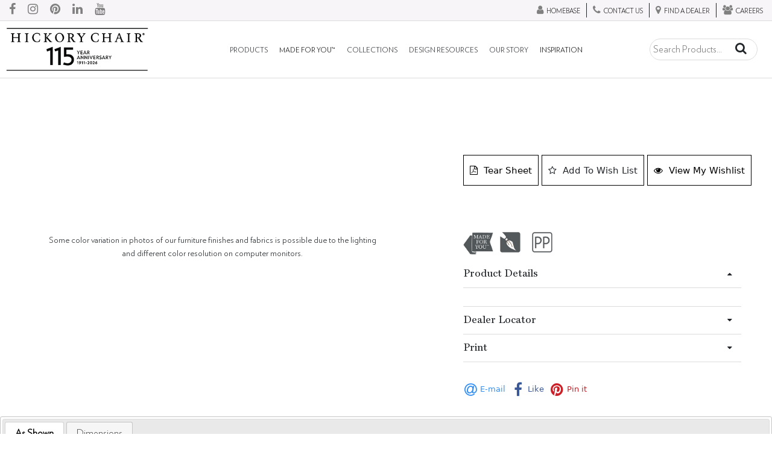

--- FILE ---
content_type: text/html; charset=utf-8
request_url: http://www.hickorychair.com/Products/ProductDetails/HC5742-10
body_size: 8784
content:
<!DOCTYPE html>
<html lang="en-us">
<head>
    <meta charset="utf-8" />
    <meta name="viewport" content="width=device-width, initial-scale=1.0">
    <meta http-equiv="content-language" content="en-US" />
    <title></title>
    <link href="/Content/bootstrap.min.css" rel="stylesheet"/>

    <link href="/Content/ConsumerSiteStyles?v=s6WneOuErjHL8xA-pXOgG1HnXk0UOethexI6Sbuadrk1" rel="stylesheet"/>

    <link href="/Content/HCFonts?v=hudfxj8KD_3AVisDa7Cq617Fo9EQjsLi3D1Q_W4qVGg1" rel="stylesheet"/>

    <script src="/bundles/modernizr?v=inCVuEFe6J4Q07A0AcRsbJic_UE5MwpRMNGcOtk94TE1"></script>

    
    <link href="/Content/productdetail.css" rel="stylesheet" />
    <link rel="stylesheet" href="https://cdn.jsdelivr.net/gh/fancyapps/fancybox@3.5.7/dist/jquery.fancybox.min.css" />
    <link rel="stylesheet" href="/Content/jssocials.css"/>
    <link rel="stylesheet" href="/Content/jssocials-theme-minima.css"/>

</head>
<body>
    <div>
        <div id="nav-wrapper">
            <div id="header-social">
                <div><a href="http://www.facebook.com/hickorychairfurniture" title="Follow Us On Facebook!" target="_blank"><i class="fa fa-facebook"></i></a></div>
                <div><a href="https://www.instagram.com/hickorychair/" title="Follow Us On Instagram!" target="_blank"><i class="fa fa-instagram"></i></a></div>
                
                <div><a href="http://pinterest.com/hickorychairco/" title="Follow Us On Pinterest!" target="_blank"><i class="fa fa-pinterest"></i></a></div>
                <div><a href="https://www.linkedin.com/company/hickory-chair-co/ " title="Check Us Out On LinkedIn!" target="_blank"><i class="fa fa-linkedin"></i></a></div>
                <div><a href="https://www.youtube.com/channel/UCZvZjU4I_Jz_H3GF3gJsODQ" title="Check Us Out On YouTube!" target="_blank"><i class="fa fa-youtube"></i></a></div>
            </div>

            <div id="header-links">
                <div><a href="https://homebase.hickorychair.com"><i class="fa fa-user"></i><span>Homebase</span></a></div>
                <div><a href="/Misc/Contact"><i class="fa fa-phone"></i><span>Contact Us</span></a></div>
                <div><a href="/WhereToBuy"><i class="fa fa-map-marker"></i><span>Find A Dealer</span></a></div>
                <div><a href="https://www.paycomonline.net/v4/ats/web.php/jobs?clientkey=8435D83BD45FCA87E31726481376EAA9" target="_blank"><i class="fa fa-users"></i><span>Careers</span></a></div>
            </div>
        </div>

        <div id="nav-link-wrapper">
            <div id="header-logo"><a href="/"><img src="/Images/layout/logo-HCC_2013.jpg" alt="Hickory Chair Logo" /><div id="showroom-logo"></div></a></div>

            
            
<ul class="header-links">
                <li class="header-link nav-dropdown" data-method="/Navigation/BuildTwoLevelNav" data-content="Products">Products</li>
                <li class="header-link"><a href="/Products/MadeForYou">Made For You™</a></li>
                <li class="header-link nav-dropdown" data-method="/Navigation/BuildTwoLevelNav" data-content="Collections">Collections</li>
                <li class="header-link nav-dropdown" data-method="/Navigation/BuildTwoLevelNav" data-content="Design Resources">Design Resources</li>
                <li class="header-link nav-dropdown" data-method="/Navigation/BuildTwoLevelNav" data-content="Our Story">Our Story</li>
                <li class="header-link"><a href="/Misc/RoomScenes">Inspiration</a></li>
                <li class="header-link resp-nav-link"><a href="/WhereToBuy">Find A Dealer</a></li>
                <li class="header-link resp-nav-link"><a href="/Misc/Contact">Contact Us</a></li>
                <li class="header-link resp-nav-link"><a href="https://homebase.hickorychair.com/">Homebase</a></li>
</ul>



            <div id="nav-search-wrapper">
                <input id="nav-search-box" placeholder="Search Products..." title="Search Products" />
                <span id="nav-search-btn"><i class="fa fa-search"></i></span>
            </div>
        </div>

        <div id="nav-dropdown" data-active=""></div>


        <div id="nav-link-wrapper-resp">
            <div id="menu-icon"><i class="fa fa-bars"></i></div>
            <div id="header-logo-resp"><a href="/"><img src="/Images/layout/logo-HCC_2013.jpg" alt="Hickory Chair Logo" /></a></div>
            <div id="search-resp"><i class="fa fa-search"></i></div>
        </div>

        <div id="nav-dropdown-res">
            
<ul class="header-links">
                <li class="header-link nav-dropdown" data-method="/Navigation/BuildTwoLevelNav" data-content="Products">Products</li>
                <li class="header-link"><a href="/Products/MadeForYou">Made For You™</a></li>
                <li class="header-link nav-dropdown" data-method="/Navigation/BuildTwoLevelNav" data-content="Collections">Collections</li>
                <li class="header-link nav-dropdown" data-method="/Navigation/BuildTwoLevelNav" data-content="Design Resources">Design Resources</li>
                <li class="header-link nav-dropdown" data-method="/Navigation/BuildTwoLevelNav" data-content="Our Story">Our Story</li>
                <li class="header-link"><a href="/Misc/RoomScenes">Inspiration</a></li>
                <li class="header-link resp-nav-link"><a href="/WhereToBuy">Find A Dealer</a></li>
                <li class="header-link resp-nav-link"><a href="/Misc/Contact">Contact Us</a></li>
                <li class="header-link resp-nav-link"><a href="https://homebase.hickorychair.com/">Homebase</a></li>
</ul>


        </div>

        <div id="resp-search-wrapper">
            <input type="text" id="resp-search-box" title="Search Products" placeholder="Search Products..." />
            <div>
                <span id="resp-search-btn">Search</span>
            </div>
        </div>


    </div>
    <div>
        




<div id="product-wrapper">
    <div id="product-left-section">
        <div id="product-image-gallery">
            
        </div>
        <div id="color-note">
            Some color variation in photos of our furniture finishes and fabrics is possible due to the lighting and different color resolution on computer monitors.
        </div>
    </div>

    <div id="product-right-section">
        <div id="product-title"></div>
        <div id="product-collection"></div>
        <div id="product-sku"></div>


        <div id="wishlist-wrapper">

                <a href="/Documents/Tear-Sheets/PersonalPreference.pdf" target="_blank" style="color:black;">
                    <div class="wishlist-btn"><i class="fa fa-file-pdf-o"></i>Tear Sheet</div>
                </a>


                <div class="wishlist-btn" id="wishlist" data-sku="" data-user="d3519aaf-71ef-4beb-9a00-280eb4b54a9d"><i class="fa fa-star-o"></i>Add To Wish List</div>
            <div class="wishlist-btn"><a href="/Products/ShowResults?Wishlist=%20True"><i class="fa fa-eye"></i>View My Wishlist</a></div>
        </div>

        <div id="product-dims"> <br /></div>

            <div id="product-icons">
                    <div class="product-icon">
                        <img src="/Images/layout/ProductIcons/MFY.jpg" width="50" title="Made For You Program" />
                    </div>
                    <div class="product-icon">
                        <img src="/Images/layout/ProductIcons/PAINTBRUSH.jpg" width="50" title="Available In Optional Finishes" />
                    </div>
                    <div class="product-icon">
                        <img src="/Images/layout/ProductIcons/pp.jpg" width="50" title="Personal Preferences - Dining Table Options" />
                    </div>
            </div>


        
        <div id="accordion">
            <div class="accordion-section">
                <div class="accordion-title" data-id="description">
                    <span>Product Details</span><span><i data-id="description" class="fa fa-caret-down"></i></span>
                </div>
                <div class="accordion-content">
                    <table id="prodDetailTable" cellpadding="5" style="margin:0 auto;width:90%;">
                        <tbody>









                        </tbody>
                    </table>



                    

                    
                </div>
            </div>

            


            <div Class="accordion-section">
                <div Class="accordion-title" data-id="dealer">
                    <span> Dealer Locator</span><span><i data-id="dealer" Class="fa fa-caret-down"></i></span>
                </div>
                <div Class="accordion-content">
                    
                    <div style="margin-left:25px;">
                        <label for="ZipCode">City Or Zip/Postal:</label><br />
                        <input type="text" style="margin:10px 0;" id="ZipCode" /><br />
                        <input type="button" value="GO" id="submitDealerZip" />
                    </div>
                </div>
            </div>

            <div Class="accordion-section">
                <div Class="accordion-title" data-id="share">
                    <span> Print</span><span><i data-id="share" Class="fa fa-caret-down"></i></span>
                </div>
                <div Class="accordion-content">
                    <ul id="pew-list">
                        <li> <a href="/Products/PrintPage?sku=HC5742-10" target="_blank"><i Class="fa fa-print"></i>Print Page</a></li>
                        <li id="hiresdownload"><i class="fa fa-download"></i>Download Hi Res Image</li>
                    </ul>
                </div>
            </div>
        </div>
        <div id="share" style="margin:25px 0;">

        </div>
    </div>
</div>

<div id = "product-resource-wrapper" >
    <div id="tabs">
        <ul>
            <li id="asShown">
                <a href="#asShownAs">As Shown</a>
            </li>




            <li id="dimtab">
                        <a href="#dims">Dimensions</a>
                    </li>
        </ul>

        <div id="asShownAs">As Shown</div>





                    <div id="dims">

                        <table>
                        <tr>
                            <td></td>
                            <td>Width</td>
                            <td>Depth</td>
                            <td>Height</td>
                        </tr>
            <tr>
                                        <td>Outside</td>
                                        <td> in</td>
                                        <td> in</td>
                                        <td> in</td>
                                    </tr>
            <tr>
                                        <td></td>
                                        <td> cm</td>
                                        <td> cm</td>
                                        <td> cm</td>
                                    </tr>




                            <tr>
                                                            <td colspan="4" style="border-bottom:1px solid gainsboro;padding:10px;"></td>
                                                        </tr>

                                                        <tr>
                                                            <td colspan="4" style="padding:10px 0;"></td>
                                                        </tr>





                        </table>
                </div>
                </div>
                                        </div>




        <footer>
            <div class="footer-column-wrapper">
                <div class="footer-column">
                    <div class="footer-column-title">What's Popular</div>

                    <div><ul>
<li><a href='/Products/ProductDetails/HC9509-SW'>Jules Swivel Chair (HC9509-SW)</a></li>
<li><a href='/Products/ProductDetails/HC1650-03'>Laurent Counter Stool (HC1650-03)</a></li>
<li><a href='/Products/ProductDetails/HC7226-24'>Denis Lounge Chair (HC7226-24)</a></li>
<li><a href='/Products/ProductDetails/HC1552-02'>Amsterdam Dining Side Chair (HC1552-02)</a></li>
<li><a href='/Products/ProductDetails/HC123-51'>Kent M2m (HC123-51)</a></li>
<li><a href='/Products/ProductDetails/HC1582-70'>West Paces Side Table (HC1582-70)</a></li>
<li><a href='/Products/ProductDetails/HC178-51'>Hutton M2m® Dining Table/Desk  (HC178-51)</a></li>
<li><a href='/Products/ProductDetails/HC5469-70'>Renata Stand (HC5469-70)</a></li>
<li><a href='/Products/ProductDetails/HC7290-70'>Scalloped Side Table / Nightstand (HC7290-70)</a></li>
<li><a href='/Products/ProductDetails/HC5393-70'>Harrison Three-Drawer Desk (HC5393-70)</a></li>
<li><a href='/Products/ProductDetails/HCD8900-83-W'>Haret Outdoor Sofa - Cloud White  (HCD8900-83-W)</a></li>
<li><a href='/Products/ProductDetails/HCD8900-24-W'>Haret Outdoor Lounge Chair - Cloud White  (HCD8900-24-W)</a></li>
<li><a href='/Products/ProductDetails/HCD8985-W-STK'>Haret Outdoor Nesting End Table - Cloud White  (HCD8985-W-STK)</a></li>
<li><a href='/Products/ProductDetails/HCD8978-W-STK'>Haret Outdoor Rectangular Cocktail Table - Cloud White  (HCD8978-W-STK)</a></li>
<li><a href='/Products/ProductDetails/HCD8980-V-STK'>Ibis Outdoor Cocktail Table  (HCD8980-V-STK)</a></li>
</ul>
</div>
                </div>

                <div class="footer-column">
                    <div class="footer-column-title">
                        Our Products
                    </div>

                    <ul>
                        <li><a href="/Products/ShowResults?RoomID=2&amp;SearchName=Living%20Room">Living Room</a></li>
                        <li><a href="/Products/ShowResults?RoomID=1&amp;SearchName=Dining%20Room">Dining Room</a></li>
                        <li><a href="/Products/ShowResults?RoomID=3&amp;SearchName=Bedroom">Bedroom</a></li>
                        <li><a href="/Products/ShowResults?ProductLine=HCC_SIL%2CM2MB&amp;SearchName=Custom%20Seating">Custom Seating</a></li>
                        <li><a href="/Products/ShowResults?ProductLine=M2MC&amp;SearchName=Custom%20Tables">Custom Tables</a></li>
                        <li><a href="/Products/ShowResults?CollectionID=G3&amp;SearchName=Hable%C2%AE%20Outdoor">Outdoor</a></li>
                        <li><a href="/Products/ShowResults?NewIntros=True&SearchName=New%20Introductions">New Introductions</a></li>
                    </ul>


                    <div class="footer-column-title">
                        Our Catalogs
                    </div>

                    <div id="footer-catalogs">
                        <div><ul>
<li><a href='https://isu.pub/vQXmwMN' target='_blank'>David Phoenix® Look Book</a></li>
<li><a href='https://isu.pub/8ocY7WJ' target='_blank'>Hartwood Collection Book</a></li>
<li><a href='https://isu.pub/l0Sl3sL' target='_blank'>Jules Collection Book</a></li>
<li><a href='https://isu.pub/GMITEH8' target='_blank'>Kim Scodro Look Book</a></li>
<li><a href='https://issuu.com/made.for.you/docs/2022_mfy_configurable_catalog-final?fr=sZGJmNjU2MDI1NDE' target='_blank'>Made For You Catalog</a></li>
<li><a href='https://issuu.com/made.for.you/docs/ray_booth_look_book_-_spring_2025?fr=sY2Y4ZjgzODY1MDM' target='_blank'>Ray Booth® Look Book</a></li>
<li><a href='https://isu.pub/sOoc1oZ' target='_blank'>Susan Hable® Outdoor</a></li>
<li><a href='https://isu.pub/c2B6H0r' target='_blank'>Suzanne Kasler® Look Book</a></li>
<li><a href='https://isu.pub/bohJpae' target='_blank'>Textures Credenza Book</a></li>
</ul>
</div>
                    </div>
                </div>

                

                <div class="footer-column">
                    <div class="footer-column-title">
                        Design Resources
                    </div>

                    <ul>
                        <li><a href="/Misc/ArtistStudio">Artist's Studio</a></li>
                        <li><a href="/Resources/CustomersOwn">Customer's Own Hardware & Customer's Own Veneer</a></li>
                        <li><a href="/Resources/FabSearch">Fabrics</a></li>
                        <li><a href="/Resources/Finishes">Finishes</a></li>
                        <li><a href="/Resources/FabSearch?Type=Leather">Leather</a></li>
                        <li><a href="/Misc/Monogramming">Monogramming</a></li>
                        <li><a href="/Misc/NailTrim">Nail Trim</a></li>
                        <li><a href="/Documents/Resources/StockingHardware.pdf" target="_blank">Stocking Hardware</a></li>
                        <li><a href="/Misc/Striping">Striping Colors</a></li>
                        <li><a href="/Resources/FabSearch?Type=Trims">Trims</a></li>
                    </ul>
                </div>

                <div class="footer-column">
                    <div class="footer-column-title">
                        Our Story
                    </div>

                    <ul>
                        <li><a href="/Misc/ThenNow">Past & Present</a></li>
                        <li><a href="/Misc/CustomWoodworking">Craftsmanship</a></li>
                        <li><a href="/Misc/EnvironmentalResponsibility">Sustainability</a></li>
                        <li><a href="/Content/MadeForYou">Made For You™ Magazine</a></li>
                        <li><a href="/Content/PressRelease">Seasonal News & Press</a></li>
                        <li><a href="/Misc/Videos">Videos</a></li>
                    </ul>

                    <div class="footer-column-title">
                        Company
                    </div>

                    <ul>
                        <li><a href="https://www.paycomonline.net/v4/ats/web.php/jobs?clientkey=8435D83BD45FCA87E31726481376EAA9" target="_blank">Careers</a></li>
                        <li><a href="/Misc/Contact">Contact Us</a></li>
                        <li><a href="/WhereToBuy">Find A Dealer</a></li>
                        <li><a href="https://homebase.hickorychair.com">Homebase</a></li>
                    </ul>
                </div>


                <div class="footer-column">
                    <div class="footer-column-title">Connect With Us</div>

                    <ul>
                        <li>
                            <div id="footer-social">
                                <div><a href="http://www.facebook.com/hickorychairfurniture" title="Follow Us On Facebook!" target="_blank"><i class="fa fa-facebook"></i></a></div>
                                <div><a href="https://www.instagram.com/hickorychair/" title="Follow Us On Instagram!" target="_blank"><i class="fa fa-instagram"></i></a></div>
                                
                                <div><a href="http://pinterest.com/hickorychairco/" title="Follow Us On Pinterest!" target="_blank"><i class="fa fa-pinterest"></i></a></div>
                                <div><a href="https://www.linkedin.com/company/hickory-chair-co/ " title="Check Us Out On LinkedIn!" target="_blank"><i class="fa fa-linkedin"></i></a></div>
                                <div><a href="https://www.youtube.com/channel/UCZvZjU4I_Jz_H3GF3gJsODQ" title="Check Us Out On YouTube!" target="_blank"><i class="fa fa-youtube"></i></a></div>
                            </div>
                        </li>
                        <li>
                            <div>Sign up for special offers and promotions from Hickory Chair!</div>
                            <div id="footer-email-wrapper"><input type="text" id="footer-email-signup" title="Sign up for special offers and promotions from Hickory Chair!" /><span id="EmailSignupFooter">Sign Up!</span></div>
                        </li>
                    </ul>
                </div>
            </div>

            <div id="footer-copyright-wrapper">
                <img src="/Images/layout/txt-110yrs.gif" alt="Celebrating Over 110 Years of Operation" />
                <div>Hickory Chair, LLC &copy;2026</div>
            </div>

            <hr />

            <div id="family-brands-wrapper">
                <div id="brand-header"><a href="http://www.rockhousefarm.com/"><img src="/Images/layout/RHFLogos/Header.png" alt="Learn More About Our Family of Brands" /></a></div>
                <div class="brand-wrapper"><a href="http://www.centuryfurniture.com" target="_blank"><img src="/Images/layout/RHFLogos/Century.png" alt="Check Out Our Sister Brand Century Furniture" /></a></div>
                <div class="brand-wrapper"><a href="http://www.highlandhousefurniture.com" target="_blank"><img src="/Images/layout/RHFLogos/HH.png" alt="Check Out Our Sister Brand Highland House" /></a></div>
                <div class="brand-wrapper"><a href="http://www.hancockandmoore.com" target="_blank"><img src="/Images/layout/RHFLogos/HM.png" alt="Check Out Our Sister Brand Hancock & Moore" /></a></div>
                <div class="brand-wrapper"><a href="http://www.jessicacharles.com/" target="_blank"><img src="/Images/layout/RHFLogos/JC.png" alt="Check Out Our Sister Brand Jessica Charles" /></a></div>
                <div class="brand-wrapper"><a href="http://www.cabotwrenn.com" target="_blank"><img src="/Images/layout/RHFLogos/CW.png" alt="Check Out Our Sister Brand Cabot Wrenn" /></a></div>
                <div class="brand-wrapper"><a href="http://www.maitland-smith.com" target="_blank"><img src="/Images/layout/RHFLogos/MS.png" alt="Check Out Our Sister Brand Maitland-Smith" /></a></div>
            </div>

            

            

            <div id="back-to-top">
                <div><i class="fa fa-arrow-up" title="Back To Top"></i></div>
                <div>Back To Top</div>
            </div>
        </footer>
    </div>

    <script src="/bundles/jquery?v=rD9yxcIfC-_zwpaJ_9UPbUY1Niam5dFE8OFiugxkBeM1"></script>

    <script src="/bundles/jqueryui?v=xKkS5-0Y23Q_Wj9sNByLfptUA3QZhDSlpuGA5Jyit6k1"></script>

    
    <script src="/bundles/ConsumerJS?v=ZlK5r9d42dBUsQjj-KYcNioFG5e4L682SYwRupLfLo01"></script>

    
        <script src = "https://cdn.jsdelivr.net/gh/fancyapps/fancybox@3.5.7/dist/jquery.fancybox.min.js" type="text/javascript"></script>
        <script src = "/Scripts/jssocials.js" ></script>
        <script src = "/Scripts/jssocials.shares.js" ></script>

                                        <script>
                                        function getFinishes() {
            var url = '/Resources/getFinishes',
                sku = $("#finish_tab").attr('data-sku');
            collectionno = $("#finish_tab").attr("data-collectionno");
            collectiontype = $("#finish_tab").attr("data-collectiontype");

            $.post(url, { sku: sku, collectionno: collectionno, collectiontype: collectiontype }, function(data) { $('#finishes').html(data) });

        }

        function getAsShown(img) {
            var url = '/Products/AsShown'

            $.post(url, { img: img }, function(data) { $('#asShownAs').html(data) })
        }

        function getFabrics() {
            var url = '/Products/GetSKUFabrics',
                sku = $('#fabric_tab').attr('data-sku');

            $.post(url, {sku: 'DNSF'}, function(data) { $('#fabrics').html(data) })
        }

        function addToWishlist(sku, user) {
            $.ajax({
                type: "POST",
                url: '/Products/addToWishlist',
                data: "{sku:'" + $.trim(sku) + "', user:'" + user + "'}",
                contentType: "application/json; charset=utf-8",
                dataType: "html",
                success: function (data) {
                    if (data === 'SUCCESS') {
                        alert('Successfully Added!')

                        location.reload();
                    } else {

                    }
                }
            });
        }

        function deleteFromWishlist(sku, user) {
            $.ajax({
                type: "POST",
                url: '/Products/deleteFromWishlist',
                data: "{sku:'" + $.trim(sku) + "', user:'" + user + "'}",
                contentType: "application/json; charset=utf-8",
                dataType: "html",
                success: function (data) {
                    if (data === 'SUCCESS') {
                        alert('Successfully Deleted!')

                        location.reload();
                    } else {

                    }
                }
            });
        }

        $(document).ready(function () {
            var currImg;

            setTimeout(function () {
                currImg = $('.slick-active').children().find('img').attr('src').split('/')[2].split('.')[0];
                getAsShown(currImg)
            }, 300)

            $('#product-main-slick-gallery').slick({
                //asNavFor: '#product-thumbnail-slick-gallery'
                arrows: false,
                infinite: false
            })

            $('#product-thumbnail-slick-gallery').slick({
                slidesToShow: 3,
                slidesToScroll: 1,
                asNavFor: '#product-main-slick-gallery',
                focusOnSelect: true,
                infinite: false,
                responsive: [{
                    breakpoint: 480,
                    settings: {
                        slidesToShow: 1
                    }
                }]
            })

            $('#product-main-slick-gallery').on('afterChange', function (event, slick, currentSlide, nextSlide) {
                currImg = $('.slick-active').children().find('img').attr('src').split('/')[2].split('.')[0]
                getAsShown(currImg);           
            })

            $('#hiresdownload').on('click', function () {
                window.location = '/Products/DownloadHiResImage?ImageName=' + currImg
            })

            $('.accordion-title').on('click', function () {
                var $caret = $(this).find('.fa[data-id=' + $(this).data('id') + ']');

                $(this).next('.accordion-content').slideToggle(function () {
                    if ($caret.hasClass('fa-caret-down')) {
                        $caret.removeClass('fa-caret-down').addClass('fa-caret-up');
                    } else {
                        $caret.removeClass('fa-caret-up').addClass('fa-caret-down');
                    }
                });
            });

            $('.accordion-title[data-id="description"]').click();

            $('#wishlist').on('click', function () {
                addToWishlist($(this).data('sku'), $(this).data('user'))
            })

            $('#wishlistDelete').on('click', function () {
                deleteFromWishlist($(this).data('sku'), $(this).data('user'))
            })

            $('#submitDealerZip').on('click', function () {
                window.location.href = '/WhereToBuy?zip=' + $('#ZipCode').val();
            })

            $('#share').jsSocials({
                shares: ["email", "facebook", "pinterest"]
            })

            $('#tabs').tabs();
        })

        </script>
    
    <script async src="https://www.googletagmanager.com/gtag/js?id=UA-32412099-1"></script>
    <script>
        function toTitleCase(str) {
            var lcStr = str.toLowerCase();
            return lcStr.replace(/(?:^|\s)\w/g, function (match) {
                return match.toUpperCase();
            });
        }

        function redirectToProductPage(sku) {
            $.ajax({
                type: "POST",
                url: '/Products/isSKU',
                data: "{\"sku\":\"" + $.trim(sku) + "\"}",
                contentType: "application/json; charset=utf-8",
                dataType: "html",
                success: function (data) {
                    if (data === 'Valid') {
                        window.location.replace("/Products/ProductDetails/" + sku)
                    } else {
                        window.location.replace("/Products/ShowResults/?WildCard=" + sku + "&SearchName=Searching For: " + toTitleCase(sku))
                    }
                }
            });
        }

        //function loadCatalogs() {
        //    var url = '/Navigation/ShowCatalogs'

        //    $.post(url, function (data) {
        //        $('#footer-catalogs').html(data);
        //    })
        //}

        $(document).ready(function () {
            if (localStorage.getItem('showroom') !== null && window.location.href.indexOf("/Dealer/HCShowroom") <= -1) {
                $('#showroom-logo').html(localStorage.getItem('showroom'));
            } else {
                if (window.location.href.indexOf("/Dealer/HCShowroom") > -1) {
                    $('#showroom-logo').html(window.location.pathname.split('/')[3].replace('_', ' '));
                    if (localStorage.getItem('showroom') !== window.location.pathname.split('/')[3].replace('_', ' ')) {
                        localStorage.setItem('showroom', window.location.pathname.split('/')[3].replace('_', ' '))
                    }
                }
            }

            //loadCatalogs();

            $('#nav-search-box').on('keyup', function (e) {
                if (e.keyCode == 13) {
                    if ($(this).val() !== '') {
                        redirectToProductPage($(this).val())
                    }
                }
            })

            $('#nav-search-btn').on('click', function () {
                if ($('#nav-search-box').val() !== '' && $('#nav-search-box').is(':visible')) {
                    redirectToProductPage($('#nav-search-box').val());
                }
            })

            $('#search-resp').on('click', function () {
                if ($('#nav-dropdown-res').is(':visible')) {
                    $('#nav-dropdown-res').hide();
                    $('.first-level-links').remove();
                    $('.second-level-links').remove();
                }

                $('#resp-search-wrapper').slideToggle(function () {
                    $('#resp-search-btn').on('click', function () {
                        if ($('#resp-search-box').val() !== '') {
                            redirectToProductPage($('#resp-search-box').val());
                        }
                    })
                });
            })

            $(window).scroll(function () {
                if ($(this).scrollTop() > $(window).height()) {
                    $('#back-to-top').fadeIn();
                } else {
                    $('#back-to-top').fadeOut();
                }
            });

            // Scroll back to top on click
            $('#back-to-top').click(function () {
                $('html, body').animate({ scrollTop: 0 }, 500);
                return false;
            });

            window.dataLayer = window.dataLayer || [];
            function gtag() { dataLayer.push(arguments); }
            gtag('js', new Date());

            gtag('config', 'UA-32412099-1');
        })
    </script>
    <script>(function (d) { var s = d.createElement("script"); s.setAttribute("data-account", "kBJ0XnYVB5"); s.setAttribute("src", "https://cdn.userway.org/widget.js"); (d.body || d.head).appendChild(s); })(document)</script><noscript>Please ensure Javascript is enabled for purposes of <a href="https://userway.org">website accessibility</a></noscript>

</body>
</html>


--- FILE ---
content_type: text/css; charset=utf-8
request_url: http://www.hickorychair.com/Content/HCFonts?v=hudfxj8KD_3AVisDa7Cq617Fo9EQjsLi3D1Q_W4qVGg1
body_size: 295
content:
@font-face{font-family:'Verlag-Light';src:url("/fonts/Verlag-Light.eot?");src:url("/fonts/Verlag-Light.eot?#iefix") format("embedded-opentype"),url("/fonts/Verlag-Light.ttf") format("truetype"),url("/fonts/Verlag-Light.woff") format("woff");font-weight:normal;font-style:normal}@font-face{font-family:'MillerText-Roman';src:url("/fonts/MillerText-Roman.eot?");src:url("/fonts/MillerText-Roman.eot?#iefix") format("embedded-opentype"),url("/fonts/MillerText-Roman.ttf") format("truetype"),url("/fonts/MillerText-Roman.woff") format("woff");font-weight:normal;font-style:normal}

--- FILE ---
content_type: text/css
request_url: http://www.hickorychair.com/Content/productdetail.css
body_size: 1709
content:
#product-wrapper {
  display: flex; }

#product-left-section {
  display: inline-flex;
  flex-direction: column;
  width: 55%;
  margin-right: 5%;
  justify-content: center; }

#color-note {
  width: 80%;
  text-align: center;
  margin: 25px auto;
  font-family: Verlag-Light;
  font-size: 11pt; }

#product-right-section {
  display: inline-flex;
  flex-direction: column;
  width: 40%;
  padding-top: 100px; }
  #product-right-section #product-title {
    font-size: 17pt;
    font-family: 'MillerText-Roman';
    /*margin:5px 0;*/ }
  #product-right-section #product-collection {
    font-size: 12pt;
    font-family: 'MillerText-Roman';
    /*margin:5px 0;*/ }
  #product-right-section #product-sku {
    font-size: 12pt;
    font-family: 'Verlag-Light';
    /*margin:5px 0;*/ }
  #product-right-section #product-visualizer-link a {
    color: #166159;
    font-weight: bold; }
  #product-right-section #product-description {
    font-size: 12pt;
    font-family: 'Verlag-Light'; }
  #product-right-section #product-icons {
    font-size: 12pt;
    font-family: 'Verlag-Light'; }
    #product-right-section #product-icons .product-icon {
      display: inline-block; }
  #product-right-section #product-dims {
    margin: 15px 0;
    font-size: 12pt;
    font-family: 'Verlag-Light'; }
  #product-right-section #accordion {
    width: 90%; }
  #product-right-section .accordion-title {
    font-size: 13pt;
    padding: 10px 0;
    border-bottom: 1px solid gainsboro;
    font-family: 'MillerText-Roman'; }
    #product-right-section .accordion-title span {
      display: inline-flex; }
    #product-right-section .accordion-title span:first-of-type {
      width: 95%; }
    #product-right-section .accordion-title span:last-of-type {
      font-size: 10pt; }
  #product-right-section .accordion-content {
    padding: 15px 0;
    display: none;
    border-bottom: 1px solid gainsboro;
    font-family: 'Verlag-Light';
    /*width:95%;
        margin:0 auto;*/ }
  #product-right-section #prodDetailTable {
    margin: 0 auto;
    width: 90%; }
    #product-right-section #prodDetailTable tr:not(:last-of-type) {
      border-bottom: 1px solid gainsboro; }
  #product-right-section #made-for-you {
    padding: 25px 0; }
  #product-right-section .item-doc {
    width: 20%;
    text-align: center;
    font-size: 10pt; }
    #product-right-section .item-doc i {
      font-size: 1.25em; }
    #product-right-section .item-doc a {
      color: black; }
  #product-right-section #pew-list {
    list-style: none;
    cursor: pointer; }
    #product-right-section #pew-list a {
      color: black; }
    #product-right-section #pew-list li {
      margin: 7px 0; }
      #product-right-section #pew-list li i {
        margin-right: 10px; }

.slick-slider {
  margin: 25px 0 0; }

.slick-slide img {
  max-height: 500px;
  margin: 50px auto; }

.slick-prev {
  left: 25px;
  z-index: 9999; }

.slick-next {
  right: 25px;
  z-index: 9999; }

.slick-prev.slick-disabled:before, .slick-next.slick-disabled:before {
  opacity: .75; }

.slick-prev:before, .slick-next:before {
  color: gray;
  opacity: .75; }

h3 {
  font-size: 20px; }

.ui-tabs .ui-tabs-nav li {
  font-family: 'Verlag-Light'; }

.ui-tabs-panel {
  font-family: 'Verlag-Light'; }

.ui-state-active, .ui-widget-content .ui-state-active, .ui-widget-header .ui-state-active, a.ui-button:active, .ui-button:active, .ui-button.ui-state-active:hover {
  background: white;
  color: black;
  border: 1px solid #d3d3d3; }

.ui-state-active a, .ui-state-active a:link, .ui-state-active a:visited {
  color: black;
  font-weight: bold; }

#finishes ul {
  list-style: none; }
  #finishes ul li {
    display: inline-block;
    width: 19.75%;
    text-align: center; }
    #finishes ul li span {
      display: block; }

#related .related-item {
  display: inline-block;
  width: 19.75%;
  text-align: center;
  vertical-align: top;
  margin: 15px 0; }
  #related .related-item .related-item-sku {
    font-size: 9pt;
    font-weight: bold; }
  #related .related-item .related-item-name {
    font-size: 9pt; }

#dims table {
  width: 60%;
  margin: 0 auto; }

#wishlist-wrapper {
  display: block;
  margin: 20px 0; }

.wishlist-btn {
  display: inline-block;
  border: 1px solid black;
  padding: 10px;
  cursor: pointer;
  vertical-align: bottom;
  font-size: 11pt;
  margin-top: 7px; }
  .wishlist-btn a {
    color: black; }
  .wishlist-btn i {
    margin: 8px 10px 7px 0; }

#fabrics #fabric-message {
  margin: 20px; }

#fabrics h3 {
  margin-top: 20px; }

#fabrics ul {
  list-style: none; }
  #fabrics ul li {
    display: inline-block;
    width: 19.75%;
    text-align: center; }

@media only screen and (max-width: 899px) {
  #product-wrapper {
    display: block; }
  #product-left-section {
    display: block;
    width: 100%; }
  #product-right-section {
    display: block;
    width: 95%;
    padding-top: 0;
    margin: 0 auto; }
    #product-right-section #accordion {
      width: 100%; }
    #product-right-section .item-doc {
      width: 50%; }
  .slick-slide img {
    width: 70%;
    margin: 0 auto; }
  #dims table {
    width: 100%;
    margin: 0 auto; } }

@media only screen and (min-width: 900px) and (max-width: 1350px) {
  .slick-slide img {
    max-height: 325px; }
  #product-right-section .item-doc {
    width: 33%; } }

@media print {
  #nav-wrapper, #nav-link-wrapper, footer, #product-thumbnail-slick-gallery, #made-for-you, .accordion-section:not(:first-child) {
    display: none; }
  .slick-slide, .slick-active, .slick-active img, #product-image-gallery {
    width: 400px !important; } }
